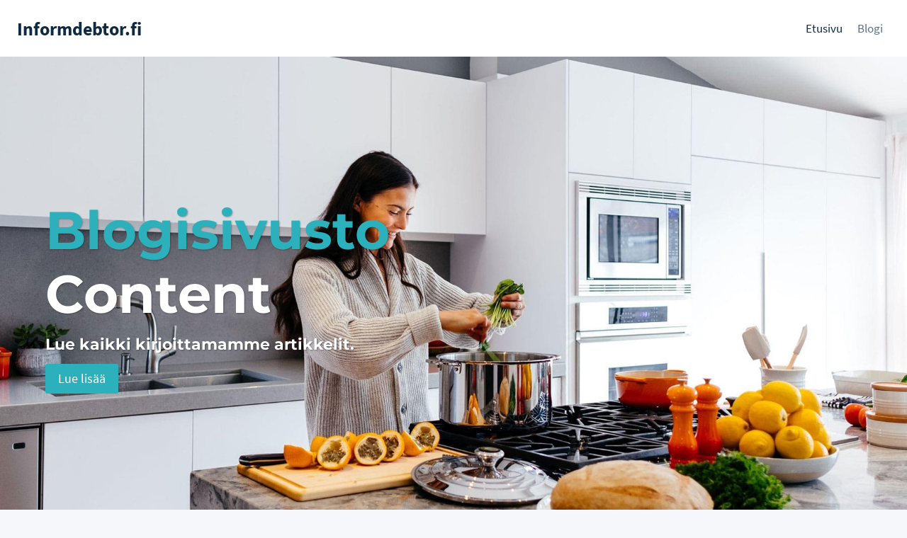

--- FILE ---
content_type: text/css; charset=UTF-8
request_url: https://informdebtor.fi/wp-content/themes/helpot-child/style.css?ver=1.0
body_size: -339
content:
/*
Theme Name:  Helpot Kotisivut child theme
Theme URI:  https://www.helpotkotisivut.fi/
Description:  Kotisivut, verkkokaupat ja Google Ads yritykselle.
Author:  Michael Greed
Textdomain:  helpot-child
Domain Path: /languages
Author URI:  https://michaelgreed.com/
Template:  kadence
Version:  1.0
License:  GNU General Public License v2 or later
License URI: https://www.gnu.org/licenses/gpl-2.0.html                 
*/